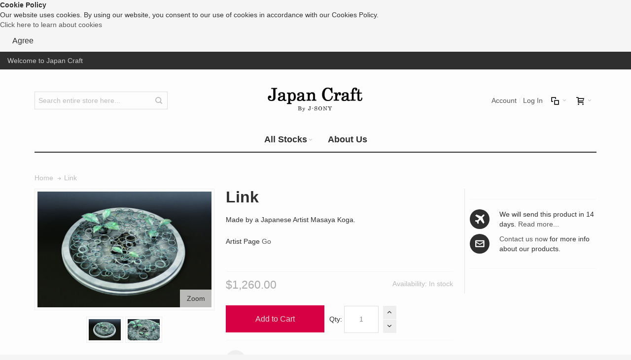

--- FILE ---
content_type: text/html; charset=UTF-8
request_url: https://japancraft.net/link.html
body_size: 14511
content:
<!DOCTYPE html>

<!--[if lt IE 7 ]> <html lang="en" id="top" class="no-js ie6"> <![endif]-->
<!--[if IE 7 ]>    <html lang="en" id="top" class="no-js ie7"> <![endif]-->
<!--[if IE 8 ]>    <html lang="en" id="top" class="no-js ie8"> <![endif]-->
<!--[if IE 9 ]>    <html lang="en" id="top" class="no-js ie9"> <![endif]-->
<!--[if (gt IE 9)|!(IE)]><!--> <html lang="en" id="top" class="no-js"> <!--<![endif]-->

<head>
<meta http-equiv="Content-Type" content="text/html; charset=utf-8" />
<title>Link</title>
	<meta name="viewport" content="width=device-width, initial-scale=1" />
	<meta name="description" content="&lt;p&gt;&lt;strong&gt;Description:&lt;/strong&gt;&lt;/p&gt;
&lt;p align=&quot;left&quot;&gt;I expressed &amp;ldquo;the connection of life&amp;rdquo;, inspired by connection and influence of various events like innumerable ripples.&lt;/p&gt;
&lt;p&gt;&lt;strong&gt;Notes:&lt;/strong&gt;&lt;/p&gt;
&lt;p&gt;Available both stand and wall " />
<meta name="keywords" content="Magento, Varien, E-commerce" />
<meta name="robots" content="INDEX,FOLLOW" />
<link rel="icon" href="https://japancraft.net/skin/frontend/ultimo/default/favicon.ico" type="image/x-icon" />
<link rel="shortcut icon" href="https://japancraft.net/skin/frontend/ultimo/default/favicon.ico" type="image/x-icon" />

<!--[if lt IE 7]>
<script type="text/javascript">
//<![CDATA[
    var BLANK_URL = 'https://japancraft.net/js/blank.html';
    var BLANK_IMG = 'https://japancraft.net/js/spacer.gif';
//]]>
</script>
<![endif]-->

<link rel="stylesheet" type="text/css" href="https://japancraft.net/js/calendar/calendar-win2k-1.css" />
<link rel="stylesheet" type="text/css" href="https://japancraft.net/skin/frontend/ultimo/default/css/styles.css" media="all" />
<link rel="stylesheet" type="text/css" href="https://japancraft.net/skin/frontend/base/default/css/widgets.css" media="all" />
<link rel="stylesheet" type="text/css" href="https://japancraft.net/skin/frontend/base/default/css/privacygdpr.css" media="all" />
<link rel="stylesheet" type="text/css" href="https://japancraft.net/skin/frontend/ultimo/default/css/infortis/_shared/itemslider.css" media="all" />
<link rel="stylesheet" type="text/css" href="https://japancraft.net/skin/frontend/ultimo/default/css/infortis/_shared/generic-nav.css" media="all" />
<link rel="stylesheet" type="text/css" href="https://japancraft.net/skin/frontend/ultimo/default/css/infortis/brands/brands.css" media="all" />
<link rel="stylesheet" type="text/css" href="https://japancraft.net/skin/frontend/ultimo/default/css/infortis/ultra-slideshow/ultra-slideshow.css" media="all" />
<link rel="stylesheet" type="text/css" href="https://japancraft.net/skin/frontend/ultimo/default/css/infortis/_shared/accordion.css" media="all" />
<link rel="stylesheet" type="text/css" href="https://japancraft.net/skin/frontend/ultimo/default/css/infortis/ultra-megamenu/menu.css" media="all" />
<link rel="stylesheet" type="text/css" href="https://japancraft.net/skin/frontend/ultimo/default/css/styles-infortis.css" media="all" />
<link rel="stylesheet" type="text/css" href="https://japancraft.net/skin/frontend/ultimo/default/css/components/animate/animate.css" media="all" />
<link rel="stylesheet" type="text/css" href="https://japancraft.net/skin/frontend/ultimo/default/css/infortis/_shared/banners.css" media="all" />
<link rel="stylesheet" type="text/css" href="https://japancraft.net/skin/frontend/ultimo/default/css/infortis/_shared/generic-cck.css" media="all" />
<link rel="stylesheet" type="text/css" href="https://japancraft.net/skin/frontend/ultimo/default/css/infortis/_shared/dropdown.css" media="all" />
<link rel="stylesheet" type="text/css" href="https://japancraft.net/skin/frontend/ultimo/default/css/infortis/_shared/itemgrid.css" media="all" />
<link rel="stylesheet" type="text/css" href="https://japancraft.net/skin/frontend/ultimo/default/css/infortis/_shared/tabs.css" media="all" />
<link rel="stylesheet" type="text/css" href="https://japancraft.net/skin/frontend/ultimo/default/css/infortis/_shared/icons.css" media="all" />
<link rel="stylesheet" type="text/css" href="https://japancraft.net/skin/frontend/ultimo/default/css/infortis/_shared/icons-font.css" media="all" />
<link rel="stylesheet" type="text/css" href="https://japancraft.net/skin/frontend/ultimo/default/css/common.css" media="all" />
<link rel="stylesheet" type="text/css" href="https://japancraft.net/skin/frontend/ultimo/default/css/override-modules.css" media="all" />
<link rel="stylesheet" type="text/css" href="https://japancraft.net/skin/frontend/ultimo/default/css/override-theme.css" media="all" />
<link rel="stylesheet" type="text/css" href="https://japancraft.net/skin/frontend/ultimo/default/css/header.css" media="all" />
<link rel="stylesheet" type="text/css" href="https://japancraft.net/skin/frontend/ultimo/default/css/bootstrap/bootstrap-grid.css" media="all" />
<link rel="stylesheet" type="text/css" href="https://japancraft.net/skin/frontend/ultimo/default/css/infortis/_shared/grid12.css" media="all" />
<link rel="stylesheet" type="text/css" href="https://japancraft.net/skin/frontend/ultimo/default/css/_config/design_english.css" media="all" />
<link rel="stylesheet" type="text/css" href="https://japancraft.net/skin/frontend/ultimo/default/css/_config/grid_english.css" media="all" />
<link rel="stylesheet" type="text/css" href="https://japancraft.net/skin/frontend/ultimo/default/css/_config/layout_english.css" media="all" />
<link rel="stylesheet" type="text/css" href="https://japancraft.net/skin/frontend/ultimo/default/css/override-config.css" media="all" />
<link rel="stylesheet" type="text/css" href="https://japancraft.net/skin/frontend/ultimo/default/css/infortis/cloud-zoom/cloud-zoom.css" media="all" />
<link rel="stylesheet" type="text/css" href="https://japancraft.net/skin/frontend/ultimo/default/css/infortis/_shared/colorbox.css" media="all" />
<link rel="stylesheet" type="text/css" href="https://japancraft.net/skin/frontend/ultimo/default/css/print.css" media="print" />
<script type="text/javascript" src="https://japancraft.net/js/prototype/prototype.js"></script>
<script type="text/javascript" src="https://japancraft.net/js/lib/ccard.js"></script>
<script type="text/javascript" src="https://japancraft.net/js/prototype/validation.js"></script>
<script type="text/javascript" src="https://japancraft.net/js/scriptaculous/builder.js"></script>
<script type="text/javascript" src="https://japancraft.net/js/scriptaculous/effects.js"></script>
<script type="text/javascript" src="https://japancraft.net/js/scriptaculous/dragdrop.js"></script>
<script type="text/javascript" src="https://japancraft.net/js/scriptaculous/controls.js"></script>
<script type="text/javascript" src="https://japancraft.net/js/scriptaculous/slider.js"></script>
<script type="text/javascript" src="https://japancraft.net/js/varien/js.js"></script>
<script type="text/javascript" src="https://japancraft.net/js/varien/form.js"></script>
<script type="text/javascript" src="https://japancraft.net/js/mage/translate.js"></script>
<script type="text/javascript" src="https://japancraft.net/js/mage/cookies.js"></script>
<script type="text/javascript" src="https://japancraft.net/js/infortis/jquery/jquery.min.js"></script>
<script type="text/javascript" src="https://japancraft.net/js/infortis/jquery/jquery-noconflict.js"></script>
<script type="text/javascript" src="https://japancraft.net/js/infortis/jquery/plugins/jquery.owlcarousel.min.js"></script>
<script type="text/javascript" src="https://japancraft.net/js/infortis/jquery/plugins/jquery.easing.min.js"></script>
<script type="text/javascript" src="https://japancraft.net/js/infortis/jquery/plugins/jquery.accordion.min.js"></script>
<script type="text/javascript" src="https://japancraft.net/js/infortis/jquery/jquery-ui.min.js"></script>
<script type="text/javascript" src="https://japancraft.net/js/infortis/jquery/plugins/modernizr.custom.min.js"></script>
<script type="text/javascript" src="https://japancraft.net/js/infortis/jquery/plugins/matchMedia.js"></script>
<script type="text/javascript" src="https://japancraft.net/js/infortis/jquery/plugins/matchMedia.addListener.js"></script>
<script type="text/javascript" src="https://japancraft.net/js/infortis/jquery/plugins/enquire.js"></script>
<script type="text/javascript" src="https://japancraft.net/js/infortis/jquery/plugins/jquery.tabs.min.js"></script>
<script type="text/javascript" src="https://japancraft.net/js/infortis/jquery/plugins/imagesloaded.js"></script>
<script type="text/javascript" src="https://japancraft.net/js/varien/product.js"></script>
<script type="text/javascript" src="https://japancraft.net/js/varien/product_options.js"></script>
<script type="text/javascript" src="https://japancraft.net/js/varien/configurable.js"></script>
<script type="text/javascript" src="https://japancraft.net/js/calendar/calendar.js"></script>
<script type="text/javascript" src="https://japancraft.net/js/calendar/calendar-setup.js"></script>
<script type="text/javascript" src="https://japancraft.net/js/infortis/jquery/plugins/jquery.cloudzoom.min.js"></script>
<script type="text/javascript" src="https://japancraft.net/js/infortis/jquery/plugins/jquery.colorbox.min.js"></script>
<script type="text/javascript" src="https://japancraft.net/skin/frontend/ultimo/default/js/ultramegamenu.js"></script>
<script type="text/javascript" src="https://japancraft.net/skin/frontend/ultimo/default/js/smartheader.js"></script>
<script type="text/javascript" src="https://japancraft.net/skin/frontend/ultimo/default/js/stickyheader.js"></script>
<script type="text/javascript" src="https://japancraft.net/skin/frontend/ultimo/default/js/app.js"></script>
<!--[if IE]>
<link rel="stylesheet" type="text/css" href="https://japancraft.net/skin/frontend/ultimo/default/css/styles-ie.css" media="all" />
<![endif]-->
<!--[if lt IE 7]>
<script type="text/javascript" src="https://japancraft.net/js/lib/ds-sleight.js"></script>
<script type="text/javascript" src="https://japancraft.net/skin/frontend/base/default/js/ie6.js"></script>
<![endif]-->
<!--[if lte IE 7]>
<link rel="stylesheet" type="text/css" href="https://japancraft.net/skin/frontend/ultimo/default/css/styles-ie7.css" media="all" />
<![endif]-->
<!--[if lte IE 8]>
<link rel="stylesheet" type="text/css" href="https://japancraft.net/skin/frontend/ultimo/default/css/styles-ie8.css" media="all" />
<![endif]-->

<script type="text/javascript">
//<![CDATA[
Mage.Cookies.path     = '/';
Mage.Cookies.domain   = '.japancraft.net';
//]]>
</script>

<script type="text/javascript">
//<![CDATA[
optionalZipCountries = ["IE","PA","MO","HK"];
//]]>
</script>
<style type="text/css">
									</style><script type="text/javascript">//<![CDATA[
        var Translator = new Translate([]);
        //]]></script><style type="text/css">
.form-list .name-middlename { width:150px; }
</style>
<meta name="p:domain_verify" content="fe2719c4d8d0760a6d73fcbf6433b18d"/>

</head>
<body class=" catalog-product-view responsive catalog-product-view product-link ">
<div class="main-container" id="enhanced-privacy-popup" style="display: none;">
    <strong>Cookie Policy</strong>
    <div id="privacy-message">
        Our website uses cookies. By using our website, you consent to our use of cookies in accordance with our Cookies Policy.    </div>
    <div class="actions-toolbar">
        <div class="secondary">
            <a class="action" href="https://japancraft.net/privacypolicy/">Click here to learn about cookies</a>
        </div>
        <div class="primary">
            <button type="submit" class="button" id="enhanced-privacy-popup-agree" onclick="javascript:agreeCookiePolicy()">
                <span>Agree</span>
            </button>
        </div>
    </div>
</div>
<script type="text/javascript">
    //<![CDATA[
    function agreeCookiePolicy() {
        Mage.Cookies.set('privacy-cookies-policy', '1');
        document.getElementById('enhanced-privacy-popup').style.display = 'none';
    }
    if (!Mage.Cookies.get('privacy-cookies-policy')) {
        document.getElementById('enhanced-privacy-popup').style.display = '';
    }
    //]]>
</script><div id="root-wrapper">
<div class="wrapper">
        <noscript>
        <div class="global-site-notice noscript">
            <div class="notice-inner">
                <p>
                    <strong>JavaScript seems to be disabled in your browser.</strong><br />
                    You must have JavaScript enabled in your browser to utilize the functionality of this website.                </p>
            </div>
        </div>
    </noscript>
    <div class="page">
        <div id="header-container" class="header-container header-mobile" style="display:none;">
<div class="header-container2">
<div class="header-container3">

        <!-- Part of the header displayed only in mobile mode -->
    <div class="header-m-container">

        <div class="header-m-top-container">
            <div class="header-m-top header container clearer">
                <div class="inner-container">

                    
                                        
                </div> <!-- end: inner-container -->
            </div> <!-- end: header-m-top -->
        </div> <!-- end: header-m-top-container -->

        <div class="header-m-primary-container">
            <div class="header-m-primary header container">
                <div class="inner-container">

                    
                    <!-- Mobile logo -->
                    <div class="logo-wrapper--mobile">
                        <a class="logo logo--mobile" href="https://japancraft.net/" title="Japan Craft">
                            <img src="https://japancraft.net/skin/frontend/base/default//default/Jpan_Craft.png" alt="Japan Craft" />
                        </a>
                    </div>
                    <div class="clearer after-mobile-logo"></div>

                    <!-- Skip links -->
                    <div class="skip-links-wrapper skip-links--5">

                                                    <a href="#header-nav" class="skip-link skip-nav">
                                <span class="icon ic ic-menu"></span>
                                <span class="label">Menu</span>
                            </a>
                        
                                                    <a href="#header-search" class="skip-link skip-search">
                                <span class="icon ic ic-search"></span>
                                <span class="label">Search</span>
                            </a>
                        
                                                    <a href="#header-account" class="skip-link skip-account">
                                <span class="icon ic ic-user"></span>
                                <span class="label">Account</span>
                            </a>
                        
                                                    <a href="#header-compare" class="skip-link skip-compare">
                                <span class="icon ic ic-compare"></span>
                                                                <span class="label">Compare</span>
                            </a>
                        
                        
                                                                            <div id="mini-cart-marker-mobile"></div>
                            <div id="mini-cart" class="mini-cart dropdown is-empty">

    <a href="#header-cart" class="mini-cart-heading dropdown-heading cover skip-link skip-cart">
        <span>
        
            <span class="icon ic ic-cart"></span>
                        <span class="label" style="display:none;">Cart</span>
                        <span class="caret"></span>

        </span>
    </a> <!-- end: heading -->
    
                <div id="header-cart" class="mini-cart-content dropdown-content left-hand block block block-cart skip-content skip-content--style">
            <div class="block-content-inner">

                                <div class="empty">You have no items in your shopping cart.</div>

            </div> <!-- end: inner block -->
        </div> <!-- end: dropdown-content -->
    
</div>
                        
                                                    <div id="header-nav" class="skip-content skip-content--style">
                                <div id="nav-marker-mobile"></div>
                            </div>

                                                    <div id="search-marker-mobile"></div>
                            <div id="header-search" class="skip-content skip-content--style">
    <div class="search-wrapper">
        <form id="search_mini_form" action="https://japancraft.net/catalogsearch/result/" method="get">
    <div class="form-search">
        <label for="search">Search:</label>
        <input id="search" type="text" name="q" value="" class="input-text" maxlength="128" />
        <button type="submit" title="Search" class="button"><span><span>Search</span></span></button>
        <div id="search_autocomplete" class="search-autocomplete"></div>
        <script type="text/javascript">
        //<![CDATA[
            var searchForm = new Varien.searchForm('search_mini_form', 'search', 'Search entire store here...');
            searchForm.initAutocomplete('https://japancraft.net/catalogsearch/ajax/suggest/', 'search_autocomplete');
        //]]>
        </script>
    </div>
</form>
    </div>
</div>
                        
                                                    <div id="account-links-marker-mobile"></div>
                                <div id="header-account" class="account-links top-links links-wrapper-separators-left skip-content skip-content--style">
        <ul class="links">
                        <li class="first" ><a href="https://japancraft.net/customer/account/" title="Account" >Account</a></li>
                                                                <li class=" last" ><a href="https://japancraft.net/customer/account/login/" title="Log In" >Log In</a></li>
            </ul>
    </div>
                        
                                                    <div id="mini-compare-marker-mobile"></div>
                            <div id="mini-compare" class="mini-compare dropdown is-empty">

    <div class="mini-compare-heading dropdown-heading cover skip-link skip-compare" title="You have no items to compare.">
        <span>
            <span class="icon ic ic-compare"></span>
                        <span class="label" style="display:none;">Compare</span>
            <span class="caret"></span>
        </span>
    </div>
    <div id="header-compare" class="mini-compare-content dropdown-content left-hand block skip-content skip-content--style">
            <div class="empty">You have no items to compare.</div>
        </div><!-- end: dropdown-content -->

</div>
                        
                            <div class="skip-links-clearer clearer"></div>

                    </div> <!-- end: skip-links-wrapper -->

                </div> <!-- end: inner-container -->
            </div> <!-- end: header-m-primary -->
        </div> <!-- end: header-m-primary-container -->

    </div> <!-- end: header-m-container -->
    
    <!-- Part of the header displayed only in regular mode -->
    <div class="header-top-container">
        <div class="header-top header container clearer">
            <div class="inner-container">

                                
                <div class="left-column">

                    
                    
                                                            <div class="item item-left hide-below-960">
                        <p class="welcome-msg">Welcome to Japan Craft </p>
                    </div>

                </div> <!-- end: left column -->

                <div class="right-column">

                    
                                        
                    
                    
                    
                </div> <!-- end: right column -->

            </div> <!-- end: inner-container -->
        </div> <!-- end: header-top -->
    </div> <!-- end: header-top-container -->

    <div class="header-primary-container">
        <div class="header-primary header container">
            <div class="inner-container">

                
                                <div class="hp-blocks-holder">

                                            <!-- Left column -->
                        <div class="hp-block left-column grid12-4">
                                                                                                                            <div class="item"><div id="search-marker-regular"></div></div>
                                                                                    </div> <!-- end: left column -->
                    
                                            <!-- Central column -->
                        <div class="hp-block central-column grid12-4">
                                                                                                                            <div class="item"><div class="logo-wrapper logo-wrapper--regular">
			<a class="logo logo--regular" href="https://japancraft.net/" title="Japan Craft"><strong>Japan Craft</strong><img src="https://japancraft.net/skin/frontend/base/default/default/Jpan_Craft.png" alt="Japan Craft" /></a>
	</div>
</div>
                                                                                    </div> <!-- end: central column -->
                    
                                            <!-- Right column -->
                        <div class="hp-block right-column grid12-4">
                                                                                                                            <div class="item"><div id="user-menu-wrapper-regular">
    <div id="user-menu" class="user-menu">

        
        
                    <div id="mini-cart-marker-regular"></div>        
        
                
        
                    <div id="mini-compare-marker-regular"></div>        
        
                
        
                    <div id="account-links-marker-regular"></div>        
        
        
    </div> <!-- end: user-menu -->
</div>
</div>
                                                                                    </div> <!-- end: right column -->
                                        
                </div> <!-- end: hp-blocks-holder -->

            </div> <!-- end: inner-container -->
        </div> <!-- end: header-primary -->
    </div> <!-- end: header-primary-container -->

            
    <div class="nav-container skip-content sticky-container">
        <div class="nav container clearer">
            <div class="inner-container"><div class="navi-wrapper">

        <ul class="nav-holders-wrapper">
        <li id="nav-holder1" class="nav-item level0 level-top nav-holder"></li>
        <li id="nav-holder2" class="nav-item level0 level-top nav-holder"></li>
        <li id="nav-holder3" class="nav-item level0 level-top nav-holder"></li>
    </ul>

            
        <div class="mobnav-trigger menu-trigger">
            <div class="menu-trigger-inner">
                <span class="trigger-icon"><span class="line"></span><span class="line"></span><span class="line"></span></span>
                <span class="label">Menu</span>
            </div>
        </div>

    
        
            
        <div id="nav-marker-regular"></div>
    <nav id="mainmenu" class="navi nav-regular opt-fx-fade-inout opt-sb0 opt-sob opt-hide480 centered with-bullets">
        <ul>

                        
            
                        
                                        <li class="nav-item level0 nav-1 level-top first last nav-item--parent classic nav-item--only-subcategories parent"><a href="https://japancraft.net/all-stocks.html" class="level-top"><span>All Stocks</span><span class="caret"></span></a><span class="opener"></span><ul class="level0 nav-submenu nav-panel--dropdown nav-panel"><li class="nav-item level1 nav-1-1 first classic"><a href="https://japancraft.net/all-stocks/mai-konishi.html"><span>Mai Konishi</span></a></li><li class="nav-item level1 nav-1-2 classic"><a href="https://japancraft.net/all-stocks/masaya-koga.html"><span>Masaya Koga</span></a></li><li class="nav-item level1 nav-1-3 classic"><a href="https://japancraft.net/all-stocks/kunio-watanabe.html"><span>Kunio Watanabe</span></a></li><li class="nav-item level1 nav-1-4 classic"><a href="https://japancraft.net/all-stocks/takeshi-mitsumoto.html"><span>Takeshi Mitsumoto</span></a></li><li class="nav-item level1 nav-1-5 classic"><a href="https://japancraft.net/all-stocks/wataru-matsuzaka.html"><span>Wataru Matsuzaka</span></a></li><li class="nav-item level1 nav-1-6 classic"><a href="https://japancraft.net/all-stocks/masatoshi-fujita.html"><span>Masatoshi Fujita</span></a></li><li class="nav-item level1 nav-1-7 classic"><a href="https://japancraft.net/all-stocks/takeshi-igawa.html"><span>Takeshi Igawa</span></a></li><li class="nav-item level1 nav-1-8 last classic"><a href="https://japancraft.net/all-stocks/kyohei-ishiyama.html"><span>Kyohei Ishiyama</span></a></li></ul></li>                    
                                    
                                        	<li class="nav-item level0 level-top right">
		<a class="level-top" href="https://japancraft.net/aboutus" title="About Us">
			<span>About Us</span>
		</a>
	</li>
                               
        </ul>
    </nav>

    <div class="nav-border-bottom"></div>

</div> <!-- end: navi-wrapper -->
<script type="text/javascript">
//<![CDATA[

    var topMenuContainer = jQuery('#mainmenu');
    var topMenuSettings = {
        mobileMenuThreshold: 960        , isVerticalLayout: false        
        , mode: 0                , initVerticalMenuCollapsed: true        , outermostContainer: jQuery('.hp-blocks-holder')        , fullWidthDdContainer: jQuery('.hp-blocks-holder')    };
    var theTopMenu = topMenuContainer.ultramegamenu(topMenuSettings).data("infortis-ultramegamenu");
    theTopMenu.enableDropdowns();

        
        jQuery(function($) {

            var itemsList = topMenuContainer.children('ul');

            // Non-clickable links
            itemsList.on('click', '.no-click', function(e) {
                e.preventDefault();
            });

        }); //end: on document ready

        jQuery(window).on("load", function() {

            var menubar = topMenuContainer;
            var isTouchDevice = ('ontouchstart' in window) || (navigator.msMaxTouchPoints > 0);
            if (isTouchDevice)
            {
                menubar.on('click', 'a', function(e) {

                    var link = jQuery(this);
                    if (!menubar.hasClass('nav-mobile') && link.parent().hasClass('nav-item--parent'))
                    {
                        if (!link.hasClass('ready'))
                        {
                            e.preventDefault();
                            menubar.find('.ready').removeClass('ready');
                            link.parents('li').children('a').addClass('ready');
                        }
                    }

                }); //end: on click
            } //end: if isTouchDevice

        }); //end: on load

    
//]]>
</script>
</div>
        </div>
    </div>    
</div> <!-- end: header-container3 -->
</div> <!-- end: header-container2 -->
</div> <!-- end: header-container -->
<script type="text/javascript">
//<![CDATA[

    var theHeaderContainer = jQuery('#header-container');

        
        var smartHeaderSettings = {
            cartBlockSelector: '#mini-cart'
            , dropdownBlockClass: 'dropdown'
        };
        theHeaderContainer.smartheader(smartHeaderSettings);

    
    jQuery(function($) {

        
            //Skip Links
            var skipContents = $('.skip-content');
            var skipLinks = $('.skip-link');
            skipLinks.on('click', function (e) {
                e.preventDefault();

                var self = $(this);
                var target = self.attr('href');

                //Get target element
                var elem = $(target);

                //Check if stub is open
                var isSkipContentOpen = elem.hasClass('skip-active') ? 1 : 0;

                //Hide all stubs
                skipLinks.removeClass('skip-active');
                skipContents.removeClass('skip-active');

                //Toggle stubs
                if (isSkipContentOpen) {
                    self.removeClass('skip-active');
                } else {
                    self.addClass('skip-active');
                    elem.addClass('skip-active');
                }
            });

        
        
            var stickyHeaderSettings = {
                stickyThreshold: 960                , cartBlockSelector: '#mini-cart'
            };
            theHeaderContainer.stickyheader(stickyHeaderSettings);

        
    }); //end: on document ready

//]]>
</script>
<script type="text/javascript">
//<![CDATA[

    //Expose the header container
    var jsHeaderContainerObject = document.getElementById("header-container");
    if (jsHeaderContainerObject.style.display == 'none')
    {
        jsHeaderContainerObject.style.display = "block";
        jsHeaderContainerObject.classList.add("js-shown"); ///
    }

//]]>
</script>
        <div class="main-container col1-layout">
            <div class="main-top-container"></div>
            <div class="main container">
                <div class="inner-container">
                    <div class="breadcrumbs">
    <ul>
                                    <li class="home" itemscope itemtype="http://data-vocabulary.org/Breadcrumb">
                    <a href="https://japancraft.net/" title="Go to Home Page" itemprop="url"><span itemprop="title">Home</span></a>
            
                                <span class="sep"></span>
                                
                </li>
                                    <li class="product">
                    <span class="last-crumb">Link</span>
            
                                
                </li>
            </ul>
</div>
                    <div class="preface"></div>
                    <div id="page-columns" class="columns">
                        <div class="column-main">
                                                        <script type="text/javascript">
	var optionsPrice = new Product.OptionsPrice([]);
</script>
<div id="messages_product_view"></div>
<div class="product-view nested-container" itemscope itemtype="http://schema.org/Product">



	<div class="product-img-column grid12-4">

		



<div class="img-box img-box-style1">


        
                
        <p class="product-image zoom-inside" style="max-width: 363px;">
        
            <a  href="https://japancraft.net/media/catalog/product/cache/1/image/650x/040ec09b1e35df139433887a97daa66f/l/i/link_2.jpg"
                class="cloud-zoom product-image-gallery"                 id="zoom1"
                rel="position:'inside',showTitle:false,lensOpacity:0.5,smoothMove:3,zoomWidth:427,zoomHeight:275,adjustX:0,adjustY:0">

                <img id="image-main"                     class="gallery-image visible"                     src="https://japancraft.net/media/catalog/product/cache/1/image/363x/040ec09b1e35df139433887a97daa66f/l/i/link_2.jpg"
                    alt="Link"
                    title="Link"
                    itemprop="image" />
            </a>
            
                                            <a id="zoom-btn" class="lightbox-group zoom-btn-small" href="https://japancraft.net/media/catalog/product/cache/1/image/650x/040ec09b1e35df139433887a97daa66f/l/i/link_2.jpg" title="Link">Zoom</a>
                
                    </p>
    
    



        <div class="more-images slider-arrows3 itemslider-thumbnails count-2">
        <div id="itemslider-zoom" class="thumbnails slides">
        
                        
                                            <div class="item" >
                    <a href="https://japancraft.net/media/catalog/product/cache/1/image/650x/040ec09b1e35df139433887a97daa66f/l/i/link_2.jpg" class="cloud-zoom-gallery lightbox-group" title=""
                        rel="useZoom:'zoom1', smallImage: 'https://japancraft.net/media/catalog/product/cache/1/image/363x/040ec09b1e35df139433887a97daa66f/l/i/link_2.jpg'">
                                                    <img src="https://japancraft.net/media/catalog/product/cache/1/thumbnail/65x/040ec09b1e35df139433887a97daa66f/l/i/link_2.jpg" alt=""/>
                                            </a>
                </div>
                                            <div class="item" >
                    <a href="https://japancraft.net/media/catalog/product/cache/1/image/650x/040ec09b1e35df139433887a97daa66f/l/i/link2.jpg" class="cloud-zoom-gallery lightbox-group" title=""
                        rel="useZoom:'zoom1', smallImage: 'https://japancraft.net/media/catalog/product/cache/1/image/363x/040ec09b1e35df139433887a97daa66f/l/i/link2.jpg'">
                                                    <img src="https://japancraft.net/media/catalog/product/cache/1/thumbnail/65x/040ec09b1e35df139433887a97daa66f/l/i/link2.jpg" alt=""/>
                                            </a>
                </div>
                    
                </div>
    </div> <!-- end: more-images -->
</div> <!-- end: img-box -->



		<script type="text/javascript">
        jQuery(function($) {

        	//Zoom button for main image
        	$zoomButton = $("#zoom-btn");
            
            //Init lightbox
            $(".lightbox-group").colorbox({
			                rel:		'lightbox-group',
			                opacity:	0.5,
                speed:		300,
                current:	'{current} / {total}',
                previous: '',
                next: '',
                close: '' //No comma here
				, maxWidth:'95%', maxHeight:'95%'			});
			
			//Product thumbnails - remove first one from gallery, it's already included in gallery by "zoom" button
							$(".cloud-zoom-gallery").first().removeClass("cboxElement");
						
			//Remove clicked thumbnail from gallery, it's already included in gallery by "zoom" button
			$(".cloud-zoom-gallery").click(function() {
				$zoomButton
					.attr('href', $(this).attr('href'))
					.attr('title', $(this).attr('title'));
			
									//First add gallery class to all thumbnails
					$(".cloud-zoom-gallery").each(function() {
						$(this).addClass("cboxElement");
					});
					$(this).removeClass("cboxElement");
							});

			//On image change
			$(document).on('product-media-manager-image-updated', function(e, data) {

				var img = data.img;

				//Add new image's URL to the zoom button's href attribute
				$zoomButton.attr('href', img.attr('src'));
				$zoomButton.attr('title', '');

									$(".cloud-zoom-gallery").each(function() {
						$(this).addClass("cboxElement");
					});
				
			}); //end: on event
            
        });
    </script>

<script type="text/javascript">
//<![CDATA[

    jQuery(function($) {

        var $cz = $('.cloud-zoom');
        var czInstance = $('.cloud-zoom').data('zoom');

        //On image change
        $(document).on('product-media-manager-image-updated', function(e, data) {

            var img = data.img;

            czInstance.destroy();

            //Add new image's URL to the CloudZoom element's href attribute
            $cz.attr('href', img.attr('src'));

            //Remove mousetrap
            var $mt = $('.mousetrap');
            $mt.unbind();
            $mt.remove();
            $mt = null;

            //Reinitialize CloudZoom
            $cz.CloudZoom();

        }); //end: on event

        //On resize
        var t;
        $(window).resize(function() {
            clearTimeout(t); 
            t = setTimeout(function() {

                czInstance.destroy();

                //Remove mousetrap and other elements
                var $mt = $('.mousetrap');
                $mt.unbind();
                $mt.remove();
                $mt = null;
                $('.cloud-zoom-lens').remove();
                $('#cloud-zoom-big').remove();

                //Reinitialize CloudZoom
                $cz.CloudZoom();

            }, 200);
        });

            var owl = $('#itemslider-zoom');
        owl.owlCarousel({

            mouseDrag: false,

        
                    itemsCustom: [ [0, 1], [219, 2] ],
            responsiveRefreshRate: 50,
        
                    slideSpeed: 200,
        
                    scrollPerPage: true,
        
                    autoPlay: 5000,
        
            stopOnHover: true,

                    rewindNav: true,
            rewindSpeed: 600,
        
            pagination: false,
            navigation: true,
            navigationText: false

        }); //end: owl
    
    });
//]]>
</script>

				
	</div>



	<div class="product-primary-column product-shop grid12-5">

		<div class="product-name">
			<h1 itemprop="name">Link</h1>
		</div>
		
		
					<div class="short-description"><div class="std" itemprop="description"><p>Made by a Japanese Artist Masaya Koga.</p><br />
<p><span>Artist&nbsp;</span>Page <a href="https://japancraft.net/all-stocks/masaya-koga.html">Go</a></p><br />
<p></p></div></div>
		
		
		
								<meta itemprop="productID" content="sku:MK01" />		
				
		
		<div itemprop="offers" itemscope itemtype="http://schema.org/Offer">
			<div class="product-type-data">

									
		    <p class="availability in-stock">Availability: <span>In stock</span></p>
	    <meta itemprop="availability" content="http://schema.org/InStock">
	

                        
    <div class="price-box">
                                                                <span class="regular-price" id="product-price-36">
                                            <span class="price">$1,260.00</span>                                    </span>
                        
        </div>

				
			</div>
			
			<meta itemprop="priceCurrency" content="USD" /><meta itemprop="price" content="200000" />		</div> 
				
			<form action="https://japancraft.net/checkout/cart/add/uenc/aHR0cDovL2phcGFuY3JhZnQubmV0L2xpbmsuaHRtbD9fX19TSUQ9VQ,,/product/36/form_key/uZxecciu7Jm6Yu4O/" method="post" id="product_addtocart_form">
				<input name="form_key" type="hidden" value="uZxecciu7Jm6Yu4O" />
				<div class="no-display">
					<input type="hidden" name="product" value="36" />
					<input type="hidden" name="related_product" id="related-products-field" value="" />
				</div>
									<div class="add-to-box">
						    <div class="add-to-cart left-side">
                    <div class="qty-wrapper">
                <label for="qty">Qty:</label>
                <input type="text" name="qty" id="qty" maxlength="12" value="1" title="Qty" class="input-text qty" />
            </div>
                <button type="button" title="Add to Cart" id="product-addtocart-button" class="button btn-cart" onclick="productAddToCartForm.submit(this)"><span><span>Add to Cart</span></span></button>
    </div>
    <div class="paypal-wrapper"></div>
    <script type="text/javascript">
        //<![CDATA[
        jQuery(function($) {

            function qtyAdd(a, b, precision) {
                var x = Math.pow(10, precision || 2);
                return (Math.round(a * x) + Math.round(b * x)) / x;
            }
            function qtySubtract(a, b, precision) {
                var x = Math.pow(10, precision || 2);
                return (Math.round(a * x) - Math.round(b * x)) / x;
            }

            // Insert plus/minus buttons
            $('.qty-wrapper').append('<div class="qty-buttons-wrapper"><div class="qty-button increase"></div><div class="qty-button decrease"></div></div>');

            // Initialize plus/minus buttons
            $('.qty-button').on('click', function() {

                var $button = $(this);
                var $input = $button.parent().parent().find('input');
                var oldValue = $input.val();
                var newVal = 0;

                if (isNaN(oldValue))
                {
                    $input.css('color', 'red');
                }
                else
                {
                    if ($button.hasClass('increase'))
                    {
                        newVal = qtyAdd(parseFloat(oldValue), 1, 4);
                        $input.css('color', '');
                    }
                    else 
                    {
                        var candidateNewValue = qtySubtract(parseFloat(oldValue), 1, 4);
                        if (oldValue > 0 && candidateNewValue > 0) 
                        {
                            newVal = candidateNewValue;
                        }
                        else
                        {
                            newVal = 0;
                            $input.css('color', 'red');
                        }
                    }

                    $input.val(newVal);
                }

            });

        });
        //]]>
    </script>
					</div>
											</form>

		
				
					<div class="action-box clearer">
				<ul class="add-to-links">

	<li>
        <a class="link-compare feature feature-icon-hover first" href="https://japancraft.net/catalog/product_compare/add/product/36/uenc/aHR0cHM6Ly9qYXBhbmNyYWZ0Lm5ldC9saW5rLmh0bWw,/form_key/uZxecciu7Jm6Yu4O/" title="Add to Compare">
			<span class="ic ic-compare ib icon-color-productview"></span>
			<span class="label">Add to Compare</span>
		</a>
	</li>

</ul>			</div>
		
		
		
		
	</div>



	
		<div class="product-secondary-column grid12-3 custom-sidebar-right">
			<div class="inner">

				
				
									<div class="feature-wrapper bottom-border">			</div>
				
				
				<div class="container_product_secondary_2 std block_product_secondary_bottom"><div class="feature feature-icon-hover indent first"><span class="ib ic ic-lg ic-plane"></span>
<p class="no-margin ">We will send this product in 14 days. <a href="https://japancraft.net/customer-service/">Read more...</a></p>
</div>
<div class="feature feature-icon-hover indent"><span class="ib ic ic-lg ic-letter"></span>
<p class="no-margin "><a href="https://japancraft.net/contacts/">Contact us now </a>for more info about our products.</p>
</div>
<div class="feature feature-icon-hover indent">
<p class="no-margin "></p>
</div>
<!-- Social bookmarks from http://www.addthis.com/get/sharing  -->

<!-- AddThis Button BEGIN -->
<div class="feature-wrapper top-border margin-bottom">
<div class="addthis_toolbox addthis_default_style "></div>
<script src="https://s7.addthis.com/js/300/addthis_widget.js#pubid=xa-5054e6c6502d114f" type="text/javascript"></script>
</div>
<!-- AddThis Button END --></div>
				
			</div>
		</div>

	


	

	
	<script type="text/javascript">
	//<![CDATA[
		var productAddToCartForm = new VarienForm('product_addtocart_form');
		productAddToCartForm.submit = function(button, url) {
			if (this.validator.validate()) {
				var form = this.form;
				var oldUrl = form.action;

				if (url) {
				   form.action = url;
				}
				var e = null;
				try {
					this.form.submit();
				} catch (e) {
				}
				this.form.action = oldUrl;
				if (e) {
					throw e;
				}

				if (button && button != 'undefined') {
					button.disabled = true;
				}
			}
		}.bind(productAddToCartForm);

		productAddToCartForm.submitLight = function(button, url){
			if(this.validator) {
				var nv = Validation.methods;
				delete Validation.methods['required-entry'];
				delete Validation.methods['validate-one-required'];
				delete Validation.methods['validate-one-required-by-name'];
				if (this.validator.validate()) {
					if (url) {
						this.form.action = url;
					}
					this.form.submit();
				}
				Object.extend(Validation.methods, nv);
			}
		}.bind(productAddToCartForm);
	//]]>
	</script>



		<div class="product-lower-primary-column box-additional grid12-9">

		<div class="collateral-container box-tabs">

    
                            

        <div id="product-tabs" class="gen-tabs gen-tabs--style1">

        <ul class="tabs clearer">
                                                <li id="tab-description"><a href="#" class="current">Details</a></li>
                                                                                                                                                    </ul>
        <div class="tabs-panels"><div class="acctab" id="acctab-description">Details</div><div class="panel">    <strong class="section-title">Details</strong>
    <div class="std">
        <p><strong>Description:</strong></p>
<p align="left">I expressed &ldquo;the connection of life&rdquo;, inspired by connection and influence of various events like innumerable ripples.</p>
<p><strong>Notes:</strong></p>
<p>Available both stand and wall installation.</p>
<p><strong>Data sheet:</strong></p>
<p>Measurements (mm): 350x350x90 (LxWxH)<br />Weight :1,000(g)/2.2046(lbs)<br />Material:Copper, Brass, Silver, Acrylic, wood (pedestal)<br />Techniques:&nbsp;Metal carving</p>    </div>
</div></div>

    </div>
    <script type="text/javascript">
        //<![CDATA[
        jQuery(function($) {

            //Link to the reviews tab
            var tabOperator = {

                root : ''
                , $rootContainer : null
                , $tabsContainer : null
                , $panelsContainer : null

                //1 - tabs/accordion, 2 - accordion, 3 - tabs
                , mode : 1                , threshold : 1024                , initialAccIndex : 0
                , tabEffect : 'default'
                , accEffect : 'default'

                , init : function(root)
                {
                    //If no param, set default selector
                    tabOperator.root = root || '.gen-tabs';
                    tabOperator.$rootContainer      = $(tabOperator.root);
                    tabOperator.$tabsContainer      = tabOperator.$rootContainer.children('.tabs');
                    tabOperator.$panelsContainer    = tabOperator.$rootContainer.children('.tabs-panels');

                    //Activate tabs based on selected mode
                                            tabOperator.initialAccIndex = null;
                    
                    if (tabOperator.mode === 1)
                    {
                        //Initial value of the flag which indicates whether viewport was above the threshold
                        var previousAboveThreshold = $(window).width() >= tabOperator.threshold;

                        //Activate tabs or accordion
                        if (previousAboveThreshold)
                        {
                            //If above threshold - activate tabs
                            tabOperator.initTabs();
                        }
                        else
                        {
                            //If below threshold - activate accordion
                            tabOperator.initAccordion(tabOperator.initialAccIndex);
                        }

                        //On tab click
                        tabOperator.hookToAccordionOnClick();

                        //On window resize
                        $(window).on('themeResize', function (e, resizeEvent) {

                            if ($(window).width() < tabOperator.threshold)
                            {
                                if (previousAboveThreshold)
                                {
                                    //Now below threshold, previously above, so switch to accordion
                                    var api = tabOperator.$tabsContainer.data("tabs");
                                    var index = api.getIndex();
                                    api.destroy();

                                    tabOperator.initAccordion(index);
                                }
                                previousAboveThreshold = false;
                            }
                            else
                            {
                                if (!previousAboveThreshold)
                                {
                                    //Now above threshold, previously below, so switch to tabs
                                    var api = tabOperator.$panelsContainer.data("tabs");
                                    var index = api.getIndex();
                                    api.destroy();
                                    tabOperator.$rootContainer.removeClass("accor");

                                    tabOperator.initTabs(index);
                                }
                                previousAboveThreshold = true;
                            }

                        });
                    }
                    else if (tabOperator.mode === 2)
                    {
                        tabOperator.initAccordion(tabOperator.initialAccIndex);

                        //On tab click
                        tabOperator.hookToAccordionOnClick();
                    }
                    else
                    {
                        tabOperator.initTabs();
                    }

                } //end: init

                , initTabs : function(index)
                {
                    //If no param, set it to 0
                    if (typeof index === "undefined")
                    { 
                        index = 0;
                    }
                    tabOperator.$tabsContainer.tabs(".tabs-panels .panel", {effect: tabOperator.tabEffect, initialIndex: index});
                }

                , initAccordion : function(index)
                {
                    //If no param, set it to 0
                    if (typeof index === "undefined")
                    { 
                        index = 0;
                    }
                    tabOperator.$rootContainer.addClass("accor");
                    tabOperator.$panelsContainer.tabs(".tabs-panels .panel", {tabs: '.acctab', effect: tabOperator.accEffect, initialIndex: index});
                }

                , hookToAccordionOnClick : function()
                {
                    //Attach a handler to an event after a tab is clicked
                    tabOperator.$panelsContainer.bind("onClick", function(event, index) {

                        //Note: "this" is a reference to the DOM element of tabs
                        //var theTabs = this;
                        var target = event.target || event.srcElement || event.originalTarget;

                        //If viewport is lower than the item, scroll to that item
                        var itemOffsetTop = $(target).offset().top;
                        var viewportOffsetTop = jQuery(window).scrollTop();
                        if (itemOffsetTop < viewportOffsetTop)
                        {
                            $("html, body").delay(150).animate({scrollTop: (itemOffsetTop-50)}, 600, 'easeOutCubic');
                        }

                    }); //end: bind onClick
                }

                , openTab : function()
                {
                    if (tabOperator.$rootContainer.hasClass("accor"))
                    {
                        var $panels = tabOperator.$panelsContainer;
                        var indexOfTab = $panels.children(".acctab").index($("#acctab-tabreviews"));
                        $panels.data("tabs").click(indexOfTab);
                    }
                    else
                    {
                        var $tabs = tabOperator.$tabsContainer;
                        var indexOfTab = $tabs.children("#tab-tabreviews").index();
                        $tabs.data("tabs").click(indexOfTab);
                    }
                }

                , slideTo : function(target, offset)
                {
                    //Slide to tab (minus height of sticky menu)
                    var itemOffsetTop = $(target).offset().top - offset;
                    $("html, body").animate({scrollTop: itemOffsetTop}, 600, 'easeOutCubic');
                }

            };

            //Initialize tabs
            tabOperator.init('#product-tabs');

                
            $("#goto-reviews").click(function() {
                
                tabOperator.openTab();
                tabOperator.slideTo('#product-tabs', 50);

            }); //end: on click

            $("#goto-reviews-form").click(function() {

                tabOperator.openTab();
                tabOperator.slideTo('#review-form', 90);

            }); //end: on click

        
        });
        //]]>
    </script>


    
</div>
		
		
		
	</div>



		


				<div class="product-lower-primary-column-part2 box-additional grid12-9"></div>
	


</div> <!-- end: product-view -->

<script type="text/javascript">
    var lifetime = 3600;
    var expireAt = Mage.Cookies.expires;
    if (lifetime > 0) {
        expireAt = new Date();
        expireAt.setTime(expireAt.getTime() + lifetime * 1000);
    }
    Mage.Cookies.set('external_no_cache', 1, expireAt);
</script>
                        </div>
                    </div>
                    <div class="postscript"></div>
                </div>
            </div>
            <div class="main-bottom-container"></div>
        </div>
        <div class="footer-container">
<div class="footer-container2">
<div class="footer-container3">

	
	
	<div class="footer-top-container section-container">
		<div class="footer-top footer container">
			<div class="inner-container">
			
				<div class="section clearer links-wrapper-separators">
				
															
															
																<div class="item item-right"><ul class="links hide-below-768">

	<li class="first">
		<a href="https://japancraft.net/aboutus" title="About Us">About Us</a>
	</li>
	<li class="last">
		<a href="https://japancraft.net/customer-service/" title="You can even replace these links with any other content">Customer Service</a>
	</li>

</ul></div>
										
				</div> <!-- end: footer-top section -->
				
			</div> <!-- end: inner-container -->
		</div> <!-- end: footer-top -->
	</div>

	
		
		
	<div class="footer-primary-container section-container">
		<div class="footer-primary footer container">
			<div class="inner-container">

				
								<div class="clearer">
					<div class="grid12-4">  <div class="std"><div class="collapsible mobile-collapsible">
<h6 class="block-title heading">About Japan Craft</h6>
<div class="block-content">
<div class="feature first last">
<p>Japanese tradition has got so much to offer. It is our heart&rsquo;s desire to have it acknowledged worldwide.</p>
<h5><a class="go" href="https://japancraft.net/aboutus">See Also</a></h5>
</div>
</div>
</div></div></div><div class="grid12-4">  <div class="std"><div class="collapsible mobile-collapsible">

	<h6 class="block-title heading">Terms</h6>
	<div class="block-content">
	
		<ul class="bullet">
			<li><a href="https://japancraft.net/terms/">Terms</a></li>
			<li><a href="https://japancraft.net/privacypolicy/">Privacy Policy</a></li>
			<li><a href="https://japancraft.net/customer-service/">Customer Service</a></li>
		</ul>

	</div>

</div></div></div><div class="grid12-4">  <div class="std"><div class="collapsible mobile-collapsible">
<h6 class="block-title heading">Company Info</h6>
<div class="block-content">
<!--div class="feature feature-icon-hover indent first">
				<span class="ib ic ic-phone ic-lg"></span>
				<p class="no-margin ">Call Us +001 555 801<br/>Fax +001 555 802</p>
			</div>
			<div class="feature feature-icon-hover indent">
				<span class="ib ic ic-mobile ic-lg"></span>
				<p class="no-margin ">+77 123 1234<br/>+42 98 9876</p>
			</div-->
<div class="feature feature-icon-hover indent"><span class="ib ic ic-letter ic-lg"></span>
<p class="no-margin "><a href="/cdn-cgi/l/email-protection" class="__cf_email__" data-cfemail="3f565159507f555e4f5e515c4d5e594b11515a4b">[email&#160;protected]</a></p>
</div>
<!--div class="feature feature-icon-hover indent last">
				<span class="ib ic ic-skype ic-lg"></span>
				<p class="no-margin ">Skype: samplelogin<br/>skype-support</p>
			</div--></div>
</div></div></div>				</div> <!-- end: footer-primary section -->
								
							
			</div> <!-- end: inner-container -->
		</div> <!-- end: footer-primary -->
	</div>
	
	
		
	
	
	
	<div class="footer-bottom-container section-container">
		<div class="footer-bottom footer container">
			<div class="inner-container">

				<div class="clearer">
				
											<div class="item item-left">
							<div class="footer-copyright">&copy; 2019 J-SONY All Rights Reserved.</div>
						</div>
										
											<div class="item item-right block_footer_payment"><p><img alt="Payment methods" src="https://japancraft.net/media/wysiwyg/infortis/ultimo/custom/payment_b.png" style="height: 31px;" title="Payment methods" /></p></div>
										
					
				</div> <!-- end: footer-bottom section -->

			</div> <!-- end: inner-container -->
		</div> <!-- end: footer-bottom -->
	</div>

		
	<a id="scroll-to-top" class="ic ic-up" href="#top"></a>

</div> <!-- end: footer-container3 -->
</div> <!-- end: footer-container2 -->
</div> <!-- end: footer-container -->

                
<script data-cfasync="false" src="/cdn-cgi/scripts/5c5dd728/cloudflare-static/email-decode.min.js"></script><script type="text/javascript">
	//<![CDATA[

			var gridItemsEqualHeightApplied = false;
	function setGridItemsEqualHeight($)
	{
		var $list = $('.category-products-grid');
		var $listItems = $list.children();

		var centered = $list.hasClass('centered');
		var gridItemMaxHeight = 0;
		$listItems.each(function() {
			
			$(this).css("height", "auto"); 			var $object = $(this).find('.actions');

						if (centered)
			{
				var objectWidth = $object.width();
				var availableWidth = $(this).width();
				var space = availableWidth - objectWidth;
				var leftOffset = space / 2;
				$object.css("padding-left", leftOffset + "px"); 			}

						var bottomOffset = parseInt($(this).css("padding-top"));
			if (centered) bottomOffset += 10;
			$object.css("bottom", bottomOffset + "px");

						if ($object.is(":visible"))
			{
								var objectHeight = $object.height();
				$(this).css("padding-bottom", (objectHeight + bottomOffset) + "px");
			}

						
			gridItemMaxHeight = Math.max(gridItemMaxHeight, $(this).height());
		});

		//Apply max height
		$listItems.css("height", gridItemMaxHeight + "px");
		gridItemsEqualHeightApplied = true;

	}
	


	jQuery(function($) {

        // Drop-down
        var ddBlockSelector = '.dropdown';
        var ddOpenTimeout;
        var dMenuPosTimeout;
        var DD_DELAY_IN = 200;
        var DD_DELAY_OUT = 0;
        var DD_ANIMATION_IN = 0;
        var DD_ANIMATION_OUT = 0;

        $(document).on('mouseenter touchstart', ddBlockSelector, function(e) {

            var dd = $(this);
            var ddHeading = dd.children('.dropdown-heading');
            var ddContent = dd.children('.dropdown-content');

            // If dd is not opened yet (or not initialized yet)
            var isDdOpened = dd.data('ddOpened');
            if (isDdOpened === false || isDdOpened === undefined)
            {
                // Clear old position of dd menu
                ddContent.css("left", "");
                ddContent.css("right", "");

                // Show dd menu
                clearTimeout(ddOpenTimeout);
                ddOpenTimeout = setTimeout(function() {
                    
                    dd.addClass('open');

                    // Set dd open flag
                    dd.data('ddOpened', true);
                    
                }, DD_DELAY_IN);

                ddContent.stop(true, true).delay(DD_DELAY_IN).fadeIn(DD_ANIMATION_IN, "easeOutCubic");
                
                // Set new position of dd menu.
                // This code is delayed the same amount of time as dd animation.
                clearTimeout(dMenuPosTimeout);
                dMenuPosTimeout = setTimeout(function() {

                    if (ddContent.offset().left < 0)
                    {
                        var space = dd.offset().left; // Space available on the left of dd
                        ddContent.css("left", (-1)*space);
                        ddContent.css("right", "auto");
                    }
                
                }, DD_DELAY_IN);

            } // end: dd is not opened yet

        }).on('mouseleave', ddBlockSelector, function(e) {

            var dd = $(this);
            var ddContent = dd.children('.dropdown-content');

            clearTimeout(ddOpenTimeout); // Clear, to close dd on mouseleave
            ddContent.stop(true, true).delay(DD_DELAY_OUT).fadeOut(DD_ANIMATION_OUT, "easeInCubic");
            if (ddContent.is(":hidden"))
            {
                ddContent.hide();
            }
            dd.removeClass('open');

            // Clear dd open flag
            dd.data('ddOpened', false);

            // After hiding, clear the click event flag
            dd.data('ddClickIntercepted', false);

        }).on('click', ddBlockSelector, function(e) {

            var dd = $(this);
            var ddHeading = dd.children('.dropdown-heading');
            var ddContent = dd.children('.dropdown-content');

            // Only if the heading was clicked
            if ($.contains(ddHeading[0], e.target) || ddHeading.is(e.target))
            {
                // Only after the first click already happened, the second click can close the dropdown
                if (dd.data('ddClickIntercepted'))
                {
                    if (dd.hasClass('open'))
                    {
                        clearTimeout(ddOpenTimeout); // Clear, to close dd on mouseleave
                        ddContent.stop(true, true).delay(DD_DELAY_OUT).fadeOut(DD_ANIMATION_OUT, "easeInCubic");
                        if (ddContent.is(":hidden"))
                        {
                            ddContent.hide();
                        }
                        dd.removeClass('open');

                        // Clear dd open flag
                        dd.data('ddOpened', false);

                        // After hiding, clear the click event flag
                        dd.data('ddClickIntercepted', false);
                    }
                }
                else 
                {
                    // Set the click event flag
                    dd.data('ddClickIntercepted', true);
                }
            }

        });



				var windowScroll_t;
		$(window).scroll(function(){
			
			clearTimeout(windowScroll_t);
			windowScroll_t = setTimeout(function() {
										
				if ($(this).scrollTop() > 100)
				{
					$('#scroll-to-top').fadeIn();
				}
				else
				{
					$('#scroll-to-top').fadeOut();
				}
			
			}, 500);
			
		});
		
		$('#scroll-to-top').click(function(){
			$("html, body").animate({scrollTop: 0}, 600, "easeOutCubic");
			return false;
		});
		
		
		
				
			var startHeight;
			var bpad;
			$('.category-products-grid').on('mouseenter', '.item', function() {

														if ($(window).width() >= 320)
					{
				
											if (gridItemsEqualHeightApplied === false)
						{
							return false;
						}
					
					startHeight = $(this).height();
					$(this).css("height", "auto"); //Release height
					$(this).find(".display-onhover").fadeIn(400, "easeOutCubic"); //Show elements visible on hover
					var h2 = $(this).height();
					
										////////////////////////////////////////////////////////////////
					var addtocartHeight = 0;
					var addtolinksHeight = 0;
					
											//addtocartHeight = $(this).find('.btn-cart').height(); //obsolete
						var buttonOrStock = $(this).find('.btn-cart');
						if (buttonOrStock.length == 0) buttonOrStock = $(this).find('.availability');
						addtocartHeight = buttonOrStock.height();
						
										
											var addtolinksEl = $(this).find('.add-to-links');
						if (addtolinksEl.hasClass("addto-onimage") == false)
							addtolinksHeight = addtolinksEl.innerHeight(); //.height();
										
											var h3 = h2 + addtocartHeight + addtolinksHeight;
						var diff = 0;
						if (h3 < startHeight)
						{
							$(this).height(startHeight);
						}
						else
						{
							$(this).height(h3); 							diff = h3 - startHeight;
						}
										////////////////////////////////////////////////////////////////

					$(this).css("margin-bottom", "-" + diff + "px"); 
									} 								
			}).on('mouseleave', '.item', function() {

													if ($(window).width() >= 320)
					{
				
					//Clean up
					$(this).find(".display-onhover").stop(true).hide();
					$(this).css("margin-bottom", "");

																$(this).height(startHeight);
					
									} 								
			});
		
		


				$('.products-grid, .products-list').on('mouseenter', '.product-image-wrapper', function() {
			$(this).find(".alt-img").fadeIn(400, "easeOutCubic");
		}).on('mouseleave', '.product-image-wrapper', function() {
			$(this).find(".alt-img").stop(true).fadeOut(400, "easeOutCubic");
		});



				$('.fade-on-hover').on('mouseenter', function() {
			$(this).animate({opacity: 0.75}, 300, 'easeInOutCubic');
		}).on('mouseleave', function() {
			$(this).stop(true).animate({opacity: 1}, 300, 'easeInOutCubic');
		});



				var dResize = {

			winWidth : 0
			, winHeight : 0
			, windowResizeTimeout : null

			, init : function()
			{
				dResize.winWidth = $(window).width();
				dResize.winHeight = $(window).height();
				dResize.windowResizeTimeout;

				$(window).on('resize', function(e) {
					clearTimeout(dResize.windowResizeTimeout);
					dResize.windowResizeTimeout = setTimeout(function() {
						dResize.onEventResize(e);
					}, 50);
				});
			}

			, onEventResize : function(e)
			{
				//Prevent from executing the code in IE when the window wasn't actually resized
				var winNewWidth = $(window).width();
				var winNewHeight = $(window).height();

				//Code in this condition will be executed only if window was actually resized
				if (dResize.winWidth != winNewWidth || dResize.winHeight != winNewHeight)
				{
					//Trigger deferred resize event
					$(window).trigger("themeResize", e);

					//Additional code executed on deferred resize
					dResize.onEventDeferredResize();
				}

				//Update window size variables
				dResize.winWidth = winNewWidth;
				dResize.winHeight = winNewHeight;
			}

			, onEventDeferredResize : function() //Additional code, execute after window was actually resized
			{
				//Products grid: equal height of items
									setGridItemsEqualHeight($);
				
			}

		}; //end: dResize

		dResize.init();



	}); //end: on document ready
	
	

	jQuery(window).load(function(){
		
							setGridItemsEqualHeight(jQuery);
		
	}); //end: jQuery(window).load(){...}



	//]]>
</script>


    </div>
</div>
</div> <!-- end: root-wrapper -->
<script defer src="https://static.cloudflareinsights.com/beacon.min.js/vcd15cbe7772f49c399c6a5babf22c1241717689176015" integrity="sha512-ZpsOmlRQV6y907TI0dKBHq9Md29nnaEIPlkf84rnaERnq6zvWvPUqr2ft8M1aS28oN72PdrCzSjY4U6VaAw1EQ==" data-cf-beacon='{"version":"2024.11.0","token":"9964a96ce59a4034bdc500fc933b4a07","r":1,"server_timing":{"name":{"cfCacheStatus":true,"cfEdge":true,"cfExtPri":true,"cfL4":true,"cfOrigin":true,"cfSpeedBrain":true},"location_startswith":null}}' crossorigin="anonymous"></script>
</body>
</html>


--- FILE ---
content_type: text/css
request_url: https://japancraft.net/skin/frontend/ultimo/default/css/styles-infortis.css
body_size: 1644
content:
/**
 * Infortis themes styles
 */



/* Minor components %%%%%%%%%%%%%%%%%%%%%%%%%%%%%%%%%%%%%%%%%%%%%%%%%%%%%%%%%%%%%%%%%%%%%%%%%%%%%%%%%%%%%%%%%%%%
%%%%%%%%%%%%%%%%%%%%%%%%%%%%%%%%%%%%%%%%%%%%%%%%%%%%%%%%%%%%%%%%%%%%%%%%%%%%%%%%%%%%%%%%%%%%%%%%%%%%%%%%%%%%% */

/* Caret
%%%%%%%%%%%%%%%%%%%%%%%%%%%%%%%%%%%%%%%%%%%%%%%%%%%%%%%%%%%%%%%%%%
*/
.caret {
    display:inline-block;
    vertical-align:middle;
    font-size:14px;
    line-height: initial; /* Important: avoid caret exceeding height of the item */
}
.dropdown .caret {
    opacity:0.3;
    filter:alpha(opacity=30);
}
.dropdown.open .caret {
    opacity:1;
    filter:alpha(opacity=100);
}


/* Product labels (stickers)
%%%%%%%%%%%%%%%%%%%%%%%%%%%%%%%%%%%%%%%%%%%%%%%%%%%%%%%%%%%%%%%%%
*/

/* Positionning
-------------------------------------------------------------- */
.sticker-wrapper {
    position:absolute;
    transition:         all 150ms ease-in-out;
    -moz-transition:    all 150ms ease-in-out;
    -webkit-transition: all 150ms ease-in-out;
    -o-transition:      all 150ms ease-in-out;
}
.product-view .sticker-wrapper { z-index:99; /* On product page z-index greater than Cloud Zoom image */ }
.product-view .product-img-column { position:relative; } /* Stickers are positioned relative to this container */

.sticker-wrapper.top-right { top:-3px; right:-3px; }
.sticker-wrapper.bottom-right { bottom:-3px; right:-3px; }
.sticker-wrapper.bottom-left { bottom:-3px; left:-3px; }
.sticker-wrapper.top-left { top:-3px; left:-3px; }

/* Appearence
-------------------------------------------------------------- */
.sticker {
    width:60px;
    height:60px;
    border-radius:50%;
    
    font-size:1.1666em;
    line-height:1em;
    font-weight:bold;
    text-align:center;
    display:table-cell !important; /* Add "important" to override inherited styles of parent elements */
    vertical-align:middle !important;

    transition:         all 150ms ease-in-out;
    -moz-transition:    all 150ms ease-in-out;
    -webkit-transition: all 150ms ease-in-out;
    -o-transition:      all 150ms ease-in-out;
}

/* Colors */
.sticker.new { background-color:#5BD2EC; color:#fff; }
.sticker.sale { background-color:#F12B63; color:#fff; }

/* Effects */
.item:hover .sticker { width:65px; height:65px; }
.item:hover .sticker-wrapper.top-right,
.item:hover .sticker-wrapper.top-left { }
.item:hover .sticker-wrapper.top-right { }
.item:hover .sticker-wrapper.top-left { }

/*Sizes*/
.sticker.size-s { width:45px; height:45px; font-size:1em; }
.item:hover .sticker.size-s { width:50px; height:50px; }
.sticker.size-xs { width:40px; height:40px; font-size:0.9166em; /*11px*/ }
.item:hover .sticker.size-xs { width:45px; height:45px; }



/* CMS pages and custom content %%%%%%%%%%%%%%%%%%%%%%%%%%%%%%%%%%%%%%%%%%%%%%%%%%%%%%%%%%%%%%%%%%%%%%%%%%%%%%%%
%%%%%%%%%%%%%%%%%%%%%%%%%%%%%%%%%%%%%%%%%%%%%%%%%%%%%%%%%%%%%%%%%%%%%%%%%%%%%%%%%%%%%%%%%%%%%%%%%%%%%%%%%%%%% */

/* Video (embed)
%%%%%%%%%%%%%%%%%%%%%%%%%%%%%%%%%%%%%%%%%%%%%%%%%%%%%%%%%%%%%%%%%
*/
/* "videoWrapper" - depracated class, left for backward compatibility */
.video-wrapper,
.videoWrapper {
    position: relative;
    padding-bottom: 56.25%; /* 16:9 */
    padding-top: 25px;
    height: 0;
}
.video-wrapper iframe,
.video-wrapper object,
.video-wrapper embed,
.videoWrapper iframe,
.videoWrapper object,
.videoWrapper embed {
    position: absolute;
    top: 0;
    left: 0;
    width: 100%;
    height: 100%;
}


/* Landing pages
%%%%%%%%%%%%%%%%%%%%%%%%%%%%%%%%%%%%%%%%%%%%%%%%%%%%%%%%%%%%%%%%%
*/
.horizontal-section,
.vertical-section { display:block; margin-top:0; margin-bottom:10px; position:relative; }
.horizontal-section { margin-top:10px; }
.landing-page .center-block { display:block; margin:0 auto; }


/* Other
%%%%%%%%%%%%%%%%%%%%%%%%%%%%%%%%%%%%%%%%%%%%%%%%%%%%%%%%%%%%%%%%%
*/

/* Disable transitions, fade effect applied with JS */
.fade-on-hover {
    transition:         none;
    -moz-transition:    none;
    -webkit-transition: none;
    -o-transition:      none;
}
/* Fade out on hover (deprecated) */
/*.fade-on-hover {
    opacity: 1;
    -webkit-transition: all 400ms ease-in-out;
    -moz-transition: all 400ms ease-in-out;
    -o-transition: all 400ms ease-in-out;
    transition: all 400ms ease-in-out;
}
.fade-on-hover:hover {
    opacity: 0.75;
}*/

/* Deprecated */
.section { padding:10px 0; }
.section-space { padding:10px; }



/* Utility classes %%%%%%%%%%%%%%%%%%%%%%%%%%%%%%%%%%%%%%%%%%%%%%%%%%%%%%%%%%%%%%%%%%%%%%%%%%%%%%%%%%%%%%%%%%%%%
%%%%%%%%%%%%%%%%%%%%%%%%%%%%%%%%%%%%%%%%%%%%%%%%%%%%%%%%%%%%%%%%%%%%%%%%%%%%%%%%%%%%%%%%%%%%%%%%%%%%%%%%%%%%% */

/* Layout
-----------------------------------------------------------------
*/

.pull-left {
    float: left;
}
.pull-right {
    float: right;
}

/* Margin */

.margin-top {
    margin-top: 20px;
}
.margin-bottom {
    margin-bottom: 20px;
}
.no-margin {
    margin: 0 !important;
}

/* Padding */

.padding-top {
    padding-top: 20px;
}
.padding-bottom {
    padding-bottom: 20px;
}
.no-padding {
    padding: 0 !important;
}

/* Text
-----------------------------------------------------------------
*/

.text-left {
    text-align: left;
}
.text-right {
    text-align: right;
}
.text-center {
    text-align: center;
}

/* Design
-----------------------------------------------------------------
*/

.no-bg {
    background: none !important;
}



/* Selected components from Bootstrap %%%%%%%%%%%%%%%%%%%%%%%%%%%%%%%%%%%%%%%%%%%%%%%%%%%%%%%%%%%%%%%%%%%%%%%%%%
%%%%%%%%%%%%%%%%%%%%%%%%%%%%%%%%%%%%%%%%%%%%%%%%%%%%%%%%%%%%%%%%%%%%%%%%%%%%%%%%%%%%%%%%%%%%%%%%%%%%%%%%%%%%% */

/* "Code" (code.less)
%%%%%%%%%%%%%%%%%%%%%%%%%%%%%%%%%%%%%%%%%%%%%%%%%%%%%%%%%%%%%%%%%
*/
code,
kbd,
pre,
samp {
    font-family: Menlo, Monaco, Consolas, "Courier New", monospace;
}
code {
    padding: 2px 4px;
    font-size: 90%;
    color: #c7254e;
    background-color: #f9f2f4;
    border-radius: 4px;
}
kbd {
    padding: 2px 4px;
    font-size: 90%;
    color: #fff;
    background-color: #333;
    border-radius: 3px;
    -webkit-box-shadow: inset 0 -1px 0 rgba(0, 0, 0, .25);
    box-shadow: inset 0 -1px 0 rgba(0, 0, 0, .25);
}
kbd kbd {
    padding: 0;
    font-size: 100%;
    font-weight: bold;
    -webkit-box-shadow: none;
                    box-shadow: none;
}
pre {
    display: block;
    padding: 15px;
    margin: 0 0 10px;
    font-size: 13px;
    line-height: 1.42857143;
    color: #333;
    word-break: break-all;
    word-wrap: break-word;
    background-color: #f5f5f5;
    border: none; /*border: 1px solid #ccc;*/
    /*border-radius: 4px;*/
}
pre code {
    padding: 0;
    font-size: inherit;
    color: inherit;
    white-space: pre-wrap;
    background-color: transparent;
    border-radius: 0;
}
.pre-scrollable {
    max-height: 340px;
    overflow-y: scroll;
}


/* Part of "Table" (table.less)
%%%%%%%%%%%%%%%%%%%%%%%%%%%%%%%%%%%%%%%%%%%%%%%%%%%%%%%%%%%%%%%%%
*/
.table-responsive {
    min-height: .01%; /* Workaround for IE9 bug (see https://github.com/twbs/bootstrap/issues/14837) */
    overflow-x: auto;
}
@media screen and (max-width: 767px) {
    .table-responsive {
        width: 100%;
        margin-bottom: 15px;
        overflow-y: hidden;
        -ms-overflow-style: -ms-autohiding-scrollbar;
        border: 1px solid #ddd;
    }
    .table-responsive > .table {
        margin-bottom: 0;
    }
    .table-responsive > .table > thead > tr > th,
    .table-responsive > .table > tbody > tr > th,
    .table-responsive > .table > tfoot > tr > th,
    .table-responsive > .table > thead > tr > td,
    .table-responsive > .table > tbody > tr > td,
    .table-responsive > .table > tfoot > tr > td {
        white-space: nowrap;
    }
}


/* Part of "Alerts" (alerts.less)
%%%%%%%%%%%%%%%%%%%%%%%%%%%%%%%%%%%%%%%%%%%%%%%%%%%%%%%%%%%%%%%%%
*/

/* Override bottom margin of last element */
.alert > *:last-child {
    margin-bottom: 0;
}

.alert ul > li:last-child {
    margin-bottom: 0;
}
